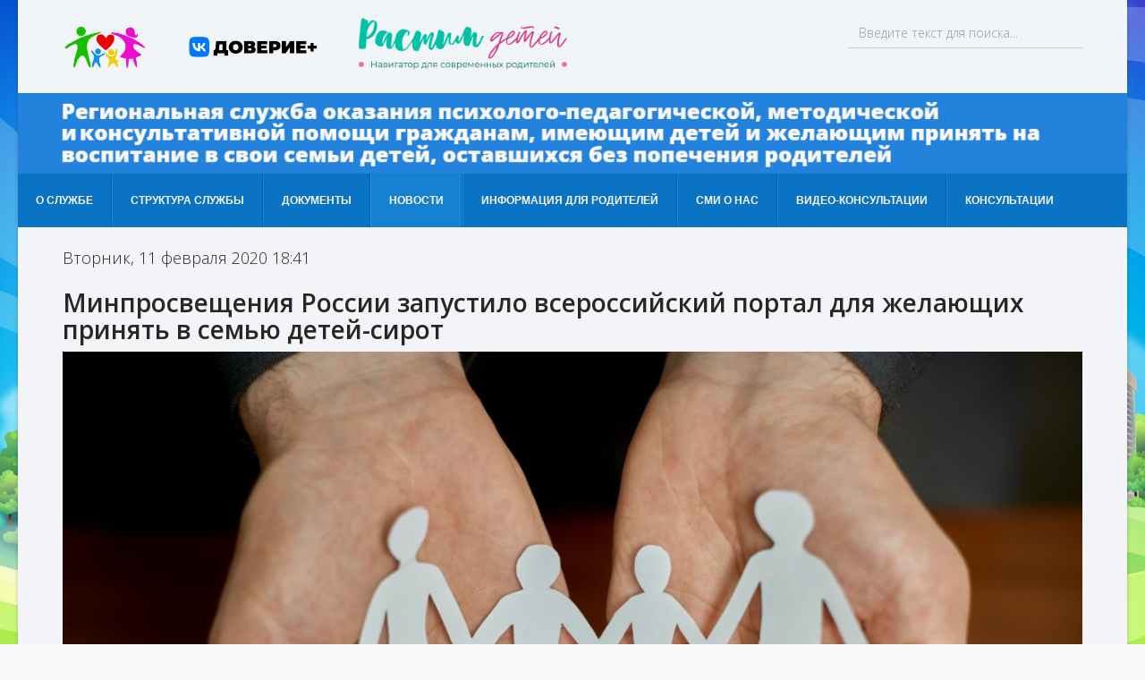

--- FILE ---
content_type: text/html; charset=utf-8
request_url: https://regsluzhba.edurm.ru/index.php/novosti/item/67-minprosveshcheniya-rossii-zapustilo-vserossijskij-portal-dlya-zhelayushchikh-prinyat-v-semyu-detej-sirot
body_size: 6671
content:
<!DOCTYPE html>
<html prefix="og: http://ogp.me/ns#" xmlns="http://www.w3.org/1999/xhtml" xml:lang="ru-ru" lang="ru-ru" dir="ltr">
    <head>
        <meta http-equiv="X-UA-Compatible" content="IE=edge">
            <meta name="viewport" content="width=device-width, initial-scale=1">
                                <!-- head -->
                <base href="https://regsluzhba.edurm.ru/index.php/novosti/item/67-minprosveshcheniya-rossii-zapustilo-vserossijskij-portal-dlya-zhelayushchikh-prinyat-v-semyu-detej-sirot" />
	<meta http-equiv="content-type" content="text/html; charset=utf-8" />
	<meta name="author" content="Super User" />
	<meta property="og:url" content="https://regsluzhba.edurm.ru/index.php/novosti/item/67-minprosveshcheniya-rossii-zapustilo-vserossijskij-portal-dlya-zhelayushchikh-prinyat-v-semyu-detej-sirot" />
	<meta property="og:type" content="article" />
	<meta property="og:title" content="Минпросвещения России запустило всероссийский портал для желающих принять в семью детей-сирот" />
	<meta property="og:description" content="Начал работать всероссийский информационный портал Минпросвещения, на котором собрана информация по усыновлению в России: анкеты детей, оставшихся без попечения родителей, данные об органах опеки и попечительства, региональных и федеральных операторах банка данных.С 25 февраля 2020 года те, кто имею..." />
	<meta property="og:image" content="https://regsluzhba.edurm.ru/media/k2/items/cache/4695cb3b19cbf906e45dac0da0913068_M.jpg" />
	<meta name="image" content="https://regsluzhba.edurm.ru/media/k2/items/cache/4695cb3b19cbf906e45dac0da0913068_M.jpg" />
	<meta name="twitter:card" content="summary" />
	<meta name="twitter:title" content="Минпросвещения России запустило всероссийский портал для желающих принять в семью детей-сирот" />
	<meta name="twitter:description" content="Начал работать всероссийский информационный портал Минпросвещения, на котором собрана информация по усыновлению в России: анкеты детей, оставшихся без попечения родителей, данные об органах опеки и по..." />
	<meta name="twitter:image" content="https://regsluzhba.edurm.ru/media/k2/items/cache/4695cb3b19cbf906e45dac0da0913068_M.jpg" />
	<meta name="twitter:image:alt" content="Минпросвещения России запустило всероссийский портал для желающих принять в семью детей-сирот" />
	<meta name="description" content="Начал работать всероссийский информационный портал Минпросвещения, на котором собрана информация по усыновлению в России: анкеты детей, оставшихся без..." />
	<meta name="generator" content="Joomla! - Open Source Content Management" />
	<title>Минпросвещения России запустило всероссийский портал для желающих принять в семью детей-сирот</title>
	<link href="/index.php/novosti/item/67-minprosveshcheniya-rossii-zapustilo-vserossijskij-portal-dlya-zhelayushchikh-prinyat-v-semyu-detej-sirot" rel="canonical" />
	<link href="/images/favicon.png" rel="shortcut icon" type="image/vnd.microsoft.icon" />
	<link href="https://regsluzhba.edurm.ru/index.php/component/search/?Itemid=165&amp;id=67:minprosveshcheniya-rossii-zapustilo-vserossijskij-portal-dlya-zhelayushchikh-prinyat-v-semyu-detej-sirot&amp;format=opensearch" rel="search" title="Искать Консультационная служба" type="application/opensearchdescription+xml" />
	<link href="https://cdn.jsdelivr.net/npm/magnific-popup@1.1.0/dist/magnific-popup.min.css" rel="stylesheet" type="text/css" />
	<link href="https://cdn.jsdelivr.net/npm/simple-line-icons@2.4.1/css/simple-line-icons.css" rel="stylesheet" type="text/css" />
	<link href="/components/com_k2/css/k2.css?v=2.10.3&b=20200429" rel="stylesheet" type="text/css" />
	<link href="/plugins/system/jcemediabox/css/jcemediabox.css?1d12bb5a40100bbd1841bfc0e498ce7b" rel="stylesheet" type="text/css" />
	<link href="/plugins/system/jcemediabox/themes/standard/css/style.css?50fba48f56052a048c5cf30829163e4d" rel="stylesheet" type="text/css" />
	<link href="//fonts.googleapis.com/css?family=Open+Sans:300,300italic,regular,italic,600,600italic,700,700italic,800,800italic&amp;subset=latin,cyrillic" rel="stylesheet" type="text/css" />
	<link href="//fonts.googleapis.com/css?family=ABeeZee:regular,italic&amp;subset=latin" rel="stylesheet" type="text/css" />
	<link href="/templates/shaper_educon/css/bootstrap.min.css" rel="stylesheet" type="text/css" />
	<link href="/templates/shaper_educon/css/font-awesome.min.css" rel="stylesheet" type="text/css" />
	<link href="/templates/shaper_educon/css/legacy.css" rel="stylesheet" type="text/css" />
	<link href="/templates/shaper_educon/css/template.css" rel="stylesheet" type="text/css" />
	<link href="/templates/shaper_educon/css/presets/preset1.css" rel="stylesheet" type="text/css" class="preset" />
	<link href="/templates/shaper_educon/css/frontend-edit.css" rel="stylesheet" type="text/css" />
	<link href="/media/djmegamenu/themes/custom119.css?v=4.0.0.pro" rel="stylesheet" type="text/css" />
	<link href="/modules/mod_djmegamenu/assets/css/animations.css?v=4.0.0.pro" rel="stylesheet" type="text/css" />
	<link href="/modules/mod_djmegamenu/assets/css/offcanvas.css?v=4.0.0.pro" rel="stylesheet" type="text/css" />
	<link href="/media/djmegamenu/mobilethemes/custom119.css?v=4.0.0.pro" rel="stylesheet" type="text/css" />
	<link href="/media/widgetkit/wk-styles-f922a06d.css" rel="stylesheet" type="text/css" id="wk-styles-css" />
	<style type="text/css">

                        /* K2 - Magnific Popup Overrides */
                        .mfp-iframe-holder {padding:10px;}
                        .mfp-iframe-holder .mfp-content {max-width:100%;width:100%;height:100%;}
                        .mfp-iframe-scaler iframe {background:#fff;padding:10px;box-sizing:border-box;box-shadow:none;}
                    body.site {background-image: url(/images/Art-Fantasy-City.jpg);background-repeat: no-repeat;background-size: cover;background-attachment: fixed;background-position: 50% 50%;}body{font-family:Open Sans, sans-serif; font-size:18px; font-weight:300; }h1{font-family:Open Sans, sans-serif; font-size:31px; font-weight:800; }h2{font-family:Open Sans, sans-serif; font-size:28px; font-weight:600; }h3{font-family:Open Sans, sans-serif; font-size:25px; font-weight:normal; }h4{font-family:Open Sans, sans-serif; font-size:22px; font-weight:normal; }h5{font-family:Open Sans, sans-serif; font-weight:600; }h6{font-family:Open Sans, sans-serif; font-weight:600; }.sp-megamenu-parent{font-family:ABeeZee, sans-serif; font-size:15px; font-weight:normal; }#sp-top-bar{ background-color:#f2f5f7;color:#4c54c7;padding:20px 0px 0px 0px;margin: 0px 0px 0px 0px; }#sp-top-bar a{color:#f09d3e;}#sp-top-bar a:hover{color:#0e9c42;}#sp-mobile-top-bar{ background-color:#f2f5f7;padding:0px 0px 10px 0px;margin:0px 0px 0px 0px; }#sp-header{ background-color:#2382db;color:#fafafa; }#sp-header a{color:#faf7f7;}#sp-header a:hover{color:#e4f009;}#sp-menyu{ background-color:#1f80db;color:#ffffff;padding:1;margin:1; }#sp-menyu a{color:#fcfaf9;}#sp-menyu a:hover{color:#ebbe09;}#sp-main-body{ background-color:#f2f4f7;color:#292626; }		.dj-hideitem { display: none !important; }

		@media (min-width: 980px) {	
			#dj-megamenu119mobile { display: none; }
		}
		@media (max-width: 979px) {
			#dj-megamenu119, #dj-megamenu119sticky, #dj-megamenu119placeholder { display: none !important; }
		}
	
	</style>
	<script src="/media/jui/js/jquery.min.js?8c0c5f250c17829a1b0f8035d3c489aa" type="text/javascript"></script>
	<script src="/media/jui/js/jquery-noconflict.js?8c0c5f250c17829a1b0f8035d3c489aa" type="text/javascript"></script>
	<script src="/media/jui/js/jquery-migrate.min.js?8c0c5f250c17829a1b0f8035d3c489aa" type="text/javascript"></script>
	<script src="https://cdn.jsdelivr.net/npm/magnific-popup@1.1.0/dist/jquery.magnific-popup.min.js" type="text/javascript"></script>
	<script src="/media/k2/assets/js/k2.frontend.js?v=2.10.3&b=20200429&sitepath=/" type="text/javascript"></script>
	<script src="/plugins/system/jcemediabox/js/jcemediabox.js?0c56fee23edfcb9fbdfe257623c5280e" type="text/javascript"></script>
	<script src="/templates/shaper_educon/js/bootstrap.min.js" type="text/javascript"></script>
	<script src="/templates/shaper_educon/js/jquery.sticky.js" type="text/javascript"></script>
	<script src="/templates/shaper_educon/js/main.js" type="text/javascript"></script>
	<script src="/templates/shaper_educon/js/frontend-edit.js" type="text/javascript"></script>
	<script src="/modules/mod_djmegamenu/assets/js/jquery.djmegamenu.js?v=4.0.0.pro" type="text/javascript" defer="defer"></script>
	<script src="/modules/mod_djmegamenu/assets/js/jquery.djmobilemenu.js?v=4.0.0.pro" type="text/javascript" defer="defer"></script>
	<script src="/media/widgetkit/uikit2-3b221fa0.js" type="text/javascript"></script>
	<script src="/media/widgetkit/wk-scripts-c0cc7e5a.js" type="text/javascript"></script>
	<script type="application/ld+json">

                {
                    "@context": "https://schema.org",
                    "@type": "Article",
                    "mainEntityOfPage": {
                        "@type": "WebPage",
                        "@id": "https://regsluzhba.edurm.ru/index.php/novosti/item/67-minprosveshcheniya-rossii-zapustilo-vserossijskij-portal-dlya-zhelayushchikh-prinyat-v-semyu-detej-sirot"
                    },
                    "url": "https://regsluzhba.edurm.ru/index.php/novosti/item/67-minprosveshcheniya-rossii-zapustilo-vserossijskij-portal-dlya-zhelayushchikh-prinyat-v-semyu-detej-sirot",
                    "headline": "Минпросвещения России запустило всероссийский портал для желающих принять в семью детей-сирот",
                    "image": [
                        "https://regsluzhba.edurm.ru/media/k2/items/cache/4695cb3b19cbf906e45dac0da0913068_XL.jpg",
                        "https://regsluzhba.edurm.ru/media/k2/items/cache/4695cb3b19cbf906e45dac0da0913068_L.jpg",
                        "https://regsluzhba.edurm.ru/media/k2/items/cache/4695cb3b19cbf906e45dac0da0913068_M.jpg",
                        "https://regsluzhba.edurm.ru/media/k2/items/cache/4695cb3b19cbf906e45dac0da0913068_S.jpg",
                        "https://regsluzhba.edurm.ru/media/k2/items/cache/4695cb3b19cbf906e45dac0da0913068_XS.jpg",
                        "https://regsluzhba.edurm.ru/media/k2/items/cache/4695cb3b19cbf906e45dac0da0913068_Generic.jpg"
                    ],
                    "datePublished": "2020-02-11 18:41:08",
                    "dateModified": "2020-02-11 18:41:58",
                    "author": {
                        "@type": "Person",
                        "name": "Super User",
                        "url": "https://regsluzhba.edurm.ru/index.php/novosti/itemlist/user/769-superuser"
                    },
                    "publisher": {
                        "@type": "Organization",
                        "name": "Консультационная служба",
                        "url": "https://regsluzhba.edurm.ru/",
                        "logo": {
                            "@type": "ImageObject",
                            "name": "Консультационная служба",
                            "width": "",
                            "height": "",
                            "url": "https://regsluzhba.edurm.ru/"
                        }
                    },
                    "articleSection": "https://regsluzhba.edurm.ru/index.php/novosti",
                    "keywords": "",
                    "description": "",
                    "articleBody": "Начал работать всероссийский информационный портал Минпросвещения, на котором собрана информация по усыновлению в России: анкеты детей, оставшихся без попечения родителей, данные об органах опеки и попечительства, региональных и федеральных операторах банка данных.С 25 февраля 2020 года те, кто имеют заключение о возможности быть опекуном, усыновителем, смогут записаться на приём в федеральный банк данных о детях, оставшихся без попечения родителей, используя соответствующий раздел портала. В разделе «Приёмным родителям» представлены ответы на часто задаваемые вопросы, информация о формах семейного устройства, образцы заявлений и анкет. В разделе «Законодательство» опубликованы официальные документы (кодексы, федеральные законы, Указы Президента, Постановления Правительства, приказы Минпросвещения России), относящиеся к усыновлению детей."
                }
                
	</script>
	<script type="text/javascript">
JCEMediaBox.init({popup:{width:"",height:"",legacy:0,lightbox:0,shadowbox:0,resize:1,icons:1,overlay:1,overlayopacity:0.8,overlaycolor:"#000000",fadespeed:500,scalespeed:500,hideobjects:0,scrolling:"fixed",close:2,labels:{'close':'Close','next':'Next','previous':'Previous','cancel':'Cancel','numbers':'{$current} of {$total}'},cookie_expiry:"",google_viewer:0},tooltip:{className:"tooltip",opacity:0.8,speed:150,position:"br",offsets:{x: 16, y: 16}},base:"/",imgpath:"plugins/system/jcemediabox/img",theme:"standard",themecustom:"",themepath:"plugins/system/jcemediabox/themes",mediafallback:0,mediaselector:"audio,video"});
var helix3_template_uri = '/templates/shaper_educon/';

var sp_preloader = '0';

var sp_gotop = '1';

var sp_offanimation = 'fullscreen';

	(function(){
		var cb = function() {
			var add = function(css, id) {
				if(document.getElementById(id)) return;
				
				var l = document.createElement('link'); l.rel = 'stylesheet'; l.id = id; l.href = css;
				var h = document.getElementsByTagName('head')[0]; h.appendChild(l);
			}
			add('/media/djextensions/css/animate.min.css', 'animate_min_css');
			add('/media/djextensions/css/animate.ext.css', 'animate_ext_css');
		};
		var raf = requestAnimationFrame || mozRequestAnimationFrame || webkitRequestAnimationFrame || msRequestAnimationFrame;
		if (raf) raf(cb);
		else window.addEventListener('load', cb);
	})();
	</script>

                                </head>
                <body class="site com-k2 view-item no-layout no-task itemid-165 ru-ru ltr  sticky-header layout-boxed off-canvas-menu-init"><div class="dj-offcanvas-wrapper"><div class="dj-offcanvas-pusher"><div class="dj-offcanvas-pusher-in">

                    <div class="body-wrapper">
                        <div class="body-innerwrapper">
                            <section id="sp-top-bar" class=" hidden-xs hidden-sm"><div class="container"><div class="row"><div id="sp-top2" class="col-xs-12 col-sm-12 col-md-9"><div class="sp-column "><div class="sp-module "><div class="sp-module-content">

<div class="custom"  >
	<table align="center">
<tbody>
<tr>
<td style="text-align: center;"><a href="https://regsluzhba.edurm.ru/"> <img src="/images/лого.png" alt="MinPros logo" width="95" height="50" style="display: block; margin-left: auto; margin-right: auto;" /></a></td>
<td style="text-align: center;">&nbsp;</td>
<td style="text-align: center;">&nbsp;</td>
<td style="text-align: center;">&nbsp;</td>
<td style="text-align: center;">&nbsp;</td>
<td style="text-align: center;">&nbsp;</td>
<td style="text-align: center;">&nbsp;</td>
<td style="text-align: center;">&nbsp;</td>
<td style="text-align: center;">&nbsp;</td>
<td style="text-align: center;">&nbsp;</td>
<td style="text-align: center;"><a href="https://vk.com/doverieplus13" target="_blank" rel="noopener"> <img src="/images/довериеплюс.png" width="146" height="25" alt="довериеплюс" /></a></td>
<td style="text-align: center;">&nbsp;</td>
<td style="text-align: center;">&nbsp;</td>
<td style="text-align: center;">&nbsp;</td>
<td style="text-align: center;">&nbsp;</td>
<td style="text-align: center;">&nbsp;</td>
<td style="text-align: center;">&nbsp;</td>
<td style="text-align: center;">&nbsp;</td>
<td style="text-align: center;">&nbsp;</td>
<td style="text-align: center;">&nbsp;</td>
<td style="text-align: center;"><a href="https://xn--80aidamjr3akke.xn--p1ai/" target="_blank" rel="noopener"> <img src="/images/ec37089.png" width="233" height="65" alt="ec37089" style="display: block; margin-left: auto; margin-right: auto;" /></a></td>
</tr>
</tbody>
</table></div>
</div></div><ul class="sp-my-account"></ul></div></div><div id="sp-top3" class="col-xs-12 col-sm-12 col-md-3"><div class="sp-column "><div class="sp-module "><div class="sp-module-content"><div class="search">
	<form action="/index.php/novosti" method="post">
		<input name="searchword" id="mod-search-searchword" maxlength="200"  class="inputbox search-query" type="text" size="255" placeholder="Введите текст для поиска..." />		<input type="hidden" name="task" value="search" />
		<input type="hidden" name="option" value="com_search" />
		<input type="hidden" name="Itemid" value="165" />
	</form>
</div>
</div></div></div></div></div></div></section><section id="sp-mobile-top-bar" class=" hidden-md"><div class="container"><div class="row"><div id="sp-user1" class="col-sm-6 col-md-4 hidden-md hidden-lg"><div class="sp-column "><div class="sp-module "><div class="sp-module-content">

<div class="custom"  >
	<br />
<table align="center">
<tbody>
<tr>
<td style="text-align: center;"><a href="https://regsluzhba.edurm.ru/"> <img src="/images/лого.png" alt="MinPros logo" width="95" height="50" style="display: block; margin-left: auto; margin-right: auto;" /></a></td>
<td style="text-align: center;">&nbsp;</td>
<td style="text-align: center;">&nbsp;</td>
<td style="text-align: center;">&nbsp;</td>
<td style="text-align: center;"><a href="https://vk.com/doverieplus13" target="_blank" rel="noopener"> <img src="/images/довериеплюс.png" width="146" height="25" alt="довериеплюс" /></a></td>
<td style="text-align: center;">&nbsp;</td>
<td style="text-align: center;">&nbsp;</td>
<td style="text-align: center;">&nbsp;</td>
<td style="text-align: center;"><a href="https://xn--80aidamjr3akke.xn--p1ai/" target="_blank" rel="noopener"> <img src="/images/ec37089.png" width="233" height="65" alt="ec37089" style="display: block; margin-left: auto; margin-right: auto;" /></a></td>
</tr>
</tbody>
</table></div>
</div></div></div></div><div id="sp-top3" class="col-sm-12 col-md-8 hidden-md hidden-lg"><div class="sp-column "><div class="sp-module "><div class="sp-module-content"><div class="search">
	<form action="/index.php/novosti" method="post">
		<input name="searchword" id="mod-search-searchword" maxlength="200"  class="inputbox search-query" type="text" size="255" placeholder="Введите текст для поиска..." />		<input type="hidden" name="task" value="search" />
		<input type="hidden" name="option" value="com_search" />
		<input type="hidden" name="Itemid" value="165" />
	</form>
</div>
</div></div></div></div></div></div></section><header id="sp-header"><div class="row"><div id="sp-logo" class="col-sm-12 col-md-12"><div class="sp-column "><h1 class="logo"><a href="/"><img class="sp-default-logo hidden-xs" src="/images/logo-site.png" alt="Консультационная служба"><img class="sp-retina-logo hidden-xs" src="/images/logo-site.png" alt="Консультационная служба" width="1362" height="98"><img class="sp-default-logo visible-xs" src="/images/logo-site-mobile.png" alt="Консультационная служба"></a></h1></div></div></div></header><section id="sp-page-title"><div class="row"><div id="sp-title" class="col-sm-12 col-md-12"><div class="sp-column "></div></div></div></section><section id="sp-menyu"><div class="row"><div id="sp-menu2" class="col-sm-12 col-md-12"><div class="sp-column ">
<div class="dj-megamenu-wrapper">


<ul id="dj-megamenu119" class="dj-megamenu dj-megamenu-custom119 horizontalMenu "
	data-options='{"wrap":null,"animIn":"fadeInUp","animOut":"zoomOut","animSpeed":"normal","openDelay":"250","closeDelay":"500","event":"mouseenter","fixed":"0","offset":"0","theme":"custom119","direction":"ltr","wcag":"1"}' data-trigger="979">
<li class="dj-up itemid101 first"><a class="dj-up_a  " href="/index.php/home" ><span >О службе</span></a></li><li class="dj-up itemid155"><a class="dj-up_a  " href="/index.php/struktura-sluzhby" ><span >Структура службы</span></a></li><li class="dj-up itemid154"><a class="dj-up_a  " href="/index.php/dokumenty" ><span >Документы</span></a></li><li class="dj-up itemid165 current active"><a class="dj-up_a active " href="/index.php/novosti" ><span >Новости</span></a></li><li class="dj-up itemid177"><a class="dj-up_a  " href="/index.php/informatsiya-dlya-roditelej" ><span >Информация для родителей</span></a></li><li class="dj-up itemid156"><a class="dj-up_a  " href="/index.php/dlya-smi" ><span >СМИ о нас</span></a></li><li class="dj-up itemid178"><a class="dj-up_a  " href="/index.php/mediateka" ><span >Видео-консультации</span></a></li><li class="dj-up itemid217"><a class="dj-up_a  " href="/index.php" ><span >КОНСУЛЬТАЦИИ</span></a></li></ul>


	<div id="dj-megamenu119mobile" class="dj-megamenu-offcanvas dj-megamenu-offcanvas-custom119 ">
		<a href="#" class="dj-mobile-open-btn" aria-label="Открыть мобильное меню"><span class="fa fa-bars" aria-hidden="true"></span><span class="dj-mobile-open-btn-lbl">Меню</span></a>		
		<aside id="dj-megamenu119offcanvas" class="dj-offcanvas dj-offcanvas-custom119 " data-effect="3">
			<div class="dj-offcanvas-top">
				<a href="#" class="dj-offcanvas-close-btn" aria-label="Закрыть мобильное меню"><span class="fa fa-close" aria-hidden="true"></span></a>
			</div>
							<div class="dj-offcanvas-logo">
					<a href="https://regsluzhba.edurm.ru/">
						<img src="/images/L3-white.png" alt="Консультационная служба" />
					</a>
				</div>
						
						
			<div class="dj-offcanvas-content">			
				<ul class="dj-mobile-nav dj-mobile-custom119 ">
<li class="dj-mobileitem itemid-101"><a href="/index.php/home" >О службе</a></li><li class="dj-mobileitem itemid-155"><a href="/index.php/struktura-sluzhby" >Структура службы</a></li><li class="dj-mobileitem itemid-154"><a href="/index.php/dokumenty" >Документы</a></li><li class="dj-mobileitem itemid-165 current active"><a href="/index.php/novosti" >Новости</a></li><li class="dj-mobileitem itemid-177"><a href="/index.php/informatsiya-dlya-roditelej" >Информация для родителей</a></li><li class="dj-mobileitem itemid-156"><a href="/index.php/dlya-smi" >СМИ о нас</a></li><li class="dj-mobileitem itemid-178"><a href="/index.php/mediateka" >Видео-консультации</a></li><li class="dj-mobileitem itemid-217"><a href="/index.php" >КОНСУЛЬТАЦИИ</a></li></ul>
			</div>
			
						
			<div class="dj-offcanvas-end" tabindex="0"></div>
		</aside>
	</div>


</div></div></div></div></section><section id="sp-main-body"><div class="container"><div class="row"><div id="sp-component" class="col-sm-12 col-md-12"><div class="sp-column custom-class"><div id="system-message-container">
	</div>


<!-- Start K2 Item Layout -->
<span id="startOfPageId67"></span>

<div id="k2Container" class="itemView">
    <!-- Plugins: BeforeDisplay -->
    
    <!-- K2 Plugins: K2BeforeDisplay -->
    
    <div class="itemHeader">
                <!-- Date created -->
        <span class="itemDateCreated">
            Вторник, 11 февраля 2020 18:41        </span>
        
                <!-- Item title -->
        <h2 class="itemTitle">
            
            Минпросвещения России запустило всероссийский портал для желающих принять в семью детей-сирот
                    </h2>
        
            </div>

    <!-- Plugins: AfterDisplayTitle -->
    
    <!-- K2 Plugins: K2AfterDisplayTitle -->
    
    
    
    <div class="itemBody">
        <!-- Plugins: BeforeDisplayContent -->
        
        <!-- K2 Plugins: K2BeforeDisplayContent -->
        
                <!-- Item Image -->
        <div class="itemImageBlock">
            <span class="itemImage">
                <a data-k2-modal="image" href="/media/k2/items/cache/4695cb3b19cbf906e45dac0da0913068_XL.jpg" title="Нажмите для предварительного просмотра изображения">
                    <img src="/media/k2/items/cache/4695cb3b19cbf906e45dac0da0913068_XL.jpg" alt="Минпросвещения России запустило всероссийский портал для желающих принять в семью детей-сирот" style="width:1200px; height:auto;" />
                </a>
            </span>

            
            
            <div class="clr"></div>
        </div>
        
        
                <!-- Item introtext -->
        <div class="itemIntroText">
                    </div>
        
                <!-- Item fulltext -->
        <div class="itemFullText">
            
<p>Начал работать всероссийский информационный портал Минпросвещения, на котором собрана информация по усыновлению в России: анкеты детей, оставшихся без попечения родителей, данные об органах опеки и попечительства, региональных и федеральных операторах банка данных.<br />С 25 февраля 2020 года те, кто имеют заключение о возможности быть опекуном, усыновителем, смогут записаться на приём в федеральный банк данных о детях, оставшихся без попечения родителей, используя соответствующий раздел портала.</p>
<p>В разделе «Приёмным родителям» представлены ответы на часто задаваемые вопросы, информация о формах семейного устройства, образцы заявлений и анкет.</p>
<p>В разделе «Законодательство» опубликованы официальные документы (кодексы, федеральные законы, Указы Президента, Постановления Правительства, приказы Минпросвещения России), относящиеся к усыновлению детей.</p>        </div>
        
        
        <div class="clr"></div>

        
        
        <!-- Plugins: AfterDisplayContent -->
        
        <!-- K2 Plugins: K2AfterDisplayContent -->
        
        <div class="clr"></div>
    </div>

    
    
    
        
        
    <div class="clr"></div>

    
    
    
    <!-- Plugins: AfterDisplay -->
    
    <!-- K2 Plugins: K2AfterDisplay -->
    
    
    


    <div class="clr"></div>
</div>
<!-- End K2 Item Layout -->

<!-- JoomlaWorks "K2" (v2.10.3) | Learn more about K2 at https://getk2.org -->

</div></div></div></div></section><footer id="sp-footer"><div class="container"><div class="row"><div id="sp-footer1" class="col-sm-12 col-md-12"><div class="sp-column "><span class="sp-copyright">© 2025
<p>Региональная служба оказания психолого-педагогической, методической и консультативной помощи гражданам, имеющим детей</p></span></div></div></div></div></footer>                        </div> <!-- /.body-innerwrapper -->
                    </div> <!-- /.body-innerwrapper -->

                    <!-- Off Canvas Menu -->
                    <div class="offcanvas-menu">
                        <a href="#" class="close-offcanvas"><i class="fa fa-remove"></i></a>
                        <div class="offcanvas-inner">
                                                          <div class="sp-module "><div class="sp-module-content"><ul class="nav menu">
<li class="item-101"><a href="/index.php/home" > О службе</a></li><li class="item-155"><a href="/index.php/struktura-sluzhby" > Структура службы</a></li><li class="item-154"><a href="/index.php/dokumenty" > Документы</a></li><li class="item-165  current active"><a href="/index.php/novosti" > Новости</a></li><li class="item-177"><a href="/index.php/informatsiya-dlya-roditelej" > Информация для родителей</a></li><li class="item-156"><a href="/index.php/dlya-smi" > СМИ о нас</a></li><li class="item-178"><a href="/index.php/mediateka" > Видео-консультации</a></li><li class="item-217"><a href="/index.php" > КОНСУЛЬТАЦИИ</a></li></ul>
</div></div>
                                                    </div> <!-- /.offcanvas-inner -->
                    </div> <!-- /.offcanvas-menu -->

                    
                    
                    <!-- Preloader -->
                    
                    <!-- Go to top -->
                                            <a href="javascript:void(0)" class="scrollup">&nbsp;</a>
                                        
                </div></div></div></body>
                </html>


--- FILE ---
content_type: text/css
request_url: https://regsluzhba.edurm.ru/media/djmegamenu/themes/custom119.css?v=4.0.0.pro
body_size: 2092
content:

/* DJ-MegaMenu general styles */
.dj-megamenu-custom119 {
    padding: 0 !important;
    margin: 0 !important;
    list-style: none;
    height: auto;
    position: relative;
    z-index: 500;
    font-family: Arial, Helvetica, sans-serif;
    width: auto;
    background: rgba(10, 115, 196, 1);
}
.dj-megamenu-custom119:after {
    content: "";
    clear: both;
    display: table;
}
.dj-megamenu-custom119 li.dj-up {
	position: relative;
    display: block;
    float: left;
    padding: 0 !important;
    margin: 0 !important;
}
.dj-megamenu-custom119 li a.dj-up_a {
    display: block;
    float: left;
    height: 60px;
    font-size: 12px;
    font-weight: bold;
    text-transform: uppercase;
    text-decoration: none;
    padding: 0 20px;
    cursor: pointer;
    /*background: rgba(10, 115, 196, 1);*/
    color: #ffffff;
    border-right: 1px solid rgba( 8,  92,  156, 1);
    border-left: 1px solid rgba( 12,  138,  235, 1);
    -webkit-transition: all 0.2s ease-out;
	transition: all 0.2s ease-out;
}
.dj-megamenu-custom119 li.first a.dj-up_a {
	border-left-width: 0;
}
.dj-megamenu-custom119 li:last-child a.dj-up_a {
	border-right-width: 0;
}
.dj-megamenu-custom119 li a.dj-up_a span {
    float: left;
    display: block;
    padding: 0 0 0 !important;
    height: 60px;
    line-height: 60px;
    background: transparent;
}
.dj-megamenu-custom119 li a.dj-up_a.withsubtitle span {
	line-height: 48px;
}
.dj-megamenu-custom119 li a.dj-up_a span.dj-drop {
    padding: 0 20px 0 0 !important;
}
.dj-megamenu-custom119 li a.dj-up_a .arrow {
	display: inline-block;
    font-family: FontAwesome;
	position: absolute;
	right: 16px;
	top: calc(50% - 6px);
	font-size: 1em;
	line-height: 1;
	font-style: normal;
	font-weight: normal;
	-webkit-transition: all 0.2s ease-out;
	transition: all 0.2s ease-out;
}
.dj-megamenu-custom119 li a.dj-up_a .arrow:before {
	content: "\f107";
}
.dj-megamenu-custom119 li:hover a.dj-up_a .arrow,
.dj-megamenu-custom119 li.hover a.dj-up_a .arrow,
.dj-megamenu-custom119 li.active a.dj-up_a .arrow {
	top: calc(50% - 4px);
}
.dj-megamenu-custom119 li a.dj-up_a small.subtitle {
	display: block;
    font-size: 12px;
    font-weight: normal; 
    line-height: 1;
    text-transform: none;
    color: rgba(255, 255, 255, 1);
    margin-top: -12px;
}
.dj-megamenu-custom119 li:hover a.dj-up_a,
.dj-megamenu-custom119 li.hover a.dj-up_a, 
.dj-megamenu-custom119 li.active a.dj-up_a {
    background: rgba(22, 129, 209, 1);
    color: #ffffff;
    border-right-color: rgba( 17,  103,  167, 1);
    border-left-color: rgba( 26,  154,  250, 1);
    
}
.dj-megamenu-custom119 li:hover a.dj-up_a small.subtitle,
.dj-megamenu-custom119 li.hover a.dj-up_a small.subtitle, 
.dj-megamenu-custom119 li.active a.dj-up_a small.subtitle {
	color: #a4c4f5;
}

.dj-megamenu-custom119 li.separator > a {
    cursor: default;
}

.dj-megamenu-custom119 li a.dj-up_a span span.image-title {
	background: none;
	padding: 0 !important;
	margin: 0 0 0 15px;
	display: inline-block;
	float: none;
	height: auto;
}
.dj-megamenu-custom119 li a.dj-up_a img {
	border: 0;
	margin: 0;
	max-height: 32px;
	vertical-align: middle;
}
.dj-megamenu-custom119 li a.dj-up_a.withsubtitle img {
	margin-top: -24px;
}
/* Default list styling */
.dj-megamenu-custom119 li:hover,
.dj-megamenu-custom119 li.hover {
    position: relative;
    z-index: 200;
}
/* Hide submenus */

.dj-megamenu-custom119 li div.dj-subwrap, .dj-megamenu-custom119 li:hover div.dj-subwrap li div.dj-subwrap,
.dj-megamenu-custom119 li.hover div.dj-subwrap li div.dj-subwrap {
    position: absolute;
    left: -9999px;
    top: -9999px;
    margin: 0;
    padding: 0;
    list-style: none;
}
/* Show first level submenu */
.dj-megamenu-custom119 li:hover div.dj-subwrap,
.dj-megamenu-custom119 li.hover div.dj-subwrap {
	left: 0;
    top: 100%;
    background: #303030;
    height: auto;
    z-index: 300;
    -webkit-box-shadow:  0px 0px 5px 0px rgba(0, 0, 0, 0.2);
    box-shadow:  0px 0px 5px 0px rgba(0, 0, 0, 0.2);
}
/* Show higher level submenus */
.dj-megamenu-custom119 li:hover div.dj-subwrap li:hover > div.dj-subwrap,
.dj-megamenu-custom119 li.hover div.dj-subwrap li.hover > div.dj-subwrap {
    left: 100%;
    top: 5px;
    margin: 0 0 0 10px;
    background: #303030;
    height: auto;
    z-index: 400;
    -webkit-box-shadow:  0px 0px 5px 0px rgba(0, 0, 0, 0.2);
    box-shadow:  0px 0px 5px 0px rgba(0, 0, 0, 0.2);
}

/* Submenu elements styles - drop down */
.dj-megamenu-custom119 li div.dj-subcol {
	float: left;
}
.dj-megamenu-custom119 li ul.dj-submenu {	
    padding: 0px;
    margin: 0 10px;
    height: auto;
    width: auto;
}
.dj-megamenu-custom119 li ul.dj-submenu > li {
	list-style: none outside;
    display: block;
    height: auto;
    position: relative;
    width: auto;
    border-top: 1px solid rgba( 57,  57,  57, 1);
}
.dj-megamenu-custom119 li ul.dj-submenu > li.first {
	border: 0;
}
.dj-megamenu-custom119 li ul.dj-submenu > li > a {
    display: block;
    font-size: 13px;
    font-weight: normal;
    line-height: 16px;
    color: #c3c3c3;
    /*background: #303030;*/
    text-decoration: none;
    padding: 12px 20px;
    margin: 0 -10px;
    -webkit-transition: all 0.2s ease-out;
	transition: all 0.2s ease-out;
}
.dj-megamenu-custom119 li ul.dj-submenu > li > a span.image-title {
}
.dj-megamenu-custom119 li ul.dj-submenu > li > a .dj-icon {
	float: left;
	border: 0;
	margin: 0 15px 8px 0;
	vertical-align: middle;
	max-height: 16px;
}
.dj-megamenu-custom119 li ul.dj-submenu > li > a small.subtitle {
	color: #666666;
    display: block;
    font-size: 10px;
    line-height: 1;
}
.dj-megamenu-custom119 li ul.dj-submenu > li > a:hover,
.dj-megamenu-custom119 li ul.dj-submenu > li > a.active,
.dj-megamenu-custom119 li ul.dj-submenu > li.hover:not(.subtree) > a {
	background: #1681d1;
	color: rgba(255, 255, 255, 1);
}
.dj-megamenu-custom119 li ul.dj-submenu > li > a:hover small.subtitle,
.dj-megamenu-custom119 li ul.dj-submenu > li > a.active small.subtitle,
.dj-megamenu-custom119 li ul.dj-submenu > li.hover:not(.subtree) > a small.subtitle {
	color: #a4c4f5;
}
.dj-megamenu-custom119 li ul.dj-submenu > li.parent > a .arrow {
    display: inline-block;
    font-family: FontAwesome;
	position: absolute;
	right: 6px;
	top: 13px;
	font-size: 1em;
	line-height: 1;
	font-style: normal;
	font-weight: normal;
	-webkit-transition: all 0.2s ease-out;
	transition: all 0.2s ease-out;
}
.dj-megamenu-custom119 li ul.dj-submenu > li.parent > a .arrow:before {
	content: "\f105";
}
.dj-megamenu-custom119 li ul.dj-submenu > li.parent:not(.subtree) > a:hover .arrow {
	right: 4px;
}
.dj-megamenu-custom119 li ul.dj-submenu > li.subtree > a .arrow:before {
	content: "\f107";
}

/* Submenu elements styles - tree */
.dj-megamenu-custom119 li ul.dj-subtree {
	list-style: none outside;
	padding: 0 !important;
    margin: 5px 0 5px 25px !important;
}
.dj-megamenu-custom119 li ul.dj-subtree > li {
	list-style: square outside;
	padding: 0;
    margin: 0;
    color: #666666;
}
.dj-megamenu-custom119 li ul.dj-subtree > li > a {
	display: block;
    font-size: 12px;
    font-weight: normal;
    line-height: 13px;
    color: #c3c3c3;
    background: transparent;
    text-decoration: none;
    padding: 5px 0;
}
.dj-megamenu-custom119 li ul.dj-subtree > li > a:hover {
	color: rgba(255, 255, 255, 1);
}
.dj-megamenu-custom119 li ul.dj-subtree > li.active > a {
	text-decoration: underline;
}
.dj-megamenu-custom119 li ul.dj-subtree > li > a small.subtitle {
	color: #666666;
    display: block;
    font-size: 0.9em;
    line-height: 1;
}
.dj-megamenu-custom119 li ul.dj-subtree > li > a:hover small.subtitle {
    color: #a4c4f5;
}

/* modules loaded into menu */
.dj-megamenu-custom119 .modules-wrap {
	padding: 0px 10px;
	color: #d2d2d2;
}
.dj-megamenu-custom119 .modules-wrap p {
	display: block !important;
	padding: 0 !important;
}

/* sticky menu */
.dj-megamenu-custom119.dj-megamenu-fixed {
	position: fixed;
	-webkit-backface-visibility: hidden;
	-webkit-transform: translateZ(0) scale(1.0, 1.0);
	transform: translateZ(0);
}
.dj-megamenu-custom119.dj-megamenu-sticky {
	position: fixed;
	top: 0;
	left: 0;
	width: 100%;
	height: auto;
}
.dj-megamenu-custom119 .dj-stickylogo {
	position: absolute;
	z-index: 550;
}
.dj-megamenu-custom119 .dj-stickylogo img {
	max-height: 100%;
	width: auto;
}
.dj-megamenu-custom119 .dj-stickylogo.dj-align-center {
	position: static;
	text-align: center;
	margin: 10px 0;
}
.dj-megamenu-custom119 .dj-stickylogo.dj-align-left {
	left: 20px;
	max-height: 50px;
	margin: 5px 0;
}
.dj-megamenu-custom119 .dj-stickylogo.dj-align-right {
	right: 20px;
	max-height: 50px;
	margin: 5px 0;
}

/* full width submenu */
.dj-megamenu-custom119 li.dj-up.fullsub {
	position: static !important;
}
.dj-megamenu-custom119 li.dj-up.fullsub a.dj-up_a {
	position: relative;
}
.dj-megamenu-custom119 .djsubrow_separator {
	clear:both;
	border-bottom: 1px solid rgba( 57,  57,  57, 1);
	padding: 0 0 20px;
	margin: 0 0 20px;
}

/* vertical menu orientation */
.dj-megamenu-custom119.verticalMenu {
	height: auto;
	max-width: 360px;
	z-index: 400;
}
.dj-megamenu-custom119.verticalMenu li.dj-up {
	float: none;
}
.dj-megamenu-custom119.verticalMenu li a.dj-up_a {
    float: none;
    height: auto;
    padding-top: 15px;
    padding-bottom: 15px;
    border-left: 0px;
    border-right: 0px;
    border-bottom: 1px solid rgba( 12,  138,  235, 1);
    border-top: 1px solid rgba( 8,  92,  156, 1);
}
.dj-megamenu-custom119.verticalMenu li.first a.dj-up_a {
	border-top: 0;
}
.dj-megamenu-custom119.verticalMenu li:last-child a.dj-up_a {
	border-bottom: 0;
}
.dj-megamenu-custom119.verticalMenu li a.dj-up_a small.subtitle {
	margin-top: 0;
}
.dj-megamenu-custom119.verticalMenu li a.dj-up_a > span {
	display: table-row;
}
.dj-megamenu-custom119.verticalMenu li a.dj-up_a span {
	float: none;
	height: auto;
	line-height: 20px;
}
.dj-megamenu-custom119.verticalMenu li a.dj-up_a span .dj-icon {
	display: table-cell;
	vertical-align: middle;
}
.dj-megamenu-custom119.verticalMenu li a.dj-up_a span span.image-title {
	display: table-cell;
	vertical-align: middle;
	padding: 0 15px !important;
	margin: 0;
}
.dj-megamenu-custom119.verticalMenu li a.dj-up_a .arrow:before {
	content: "\f105";
}
.dj-megamenu-custom119.verticalMenu li:hover div.dj-subwrap,
.dj-megamenu-custom119.verticalMenu li.hover div.dj-subwrap,
.dj-megamenu-custom119.verticalMenu li:hover div.dj-subwrap.open-right,
.dj-megamenu-custom119.verticalMenu li.hover div.dj-subwrap.open-right {
	right: auto !important;
	left: 100% !important;
	top: 0;
}
.dj-megamenu-custom119.verticalMenu li:hover div.dj-subwrap.open-left,
.dj-megamenu-custom119.verticalMenu li.hover div.dj-subwrap.open-left {
	left: auto !important;
	right: 100% !important;
}

